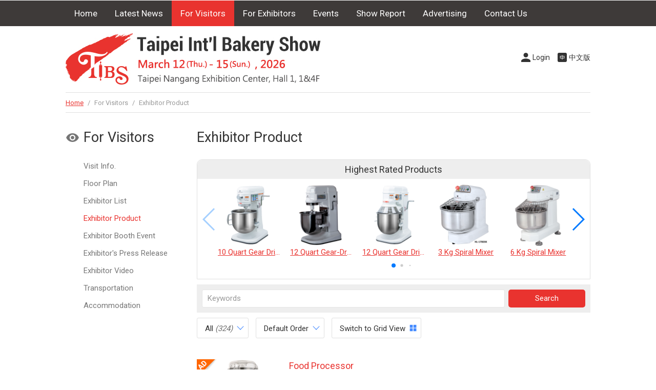

--- FILE ---
content_type: text/html
request_url: https://www.tibs.org.tw/en/visitorProduct.asp
body_size: 8608
content:

<!doctype html>
<html>
<head>
<meta charset="utf-8">
<meta http-equiv="content-language" content="en">
<meta name="viewport" content="width=device-width, initial-scale=1, maximum-scale=1">
<meta name="description" content="Valuing the international information exchanging and ameliorating Taiwan's baking competence, TIBS will continue organizing various international bakery events and make it as one of the most significant bakery show in the world.">
<meta name="keywords" content="TIBS,Taipei international Bakery Show,Bakery equipment,UIBC,Bakery World Cup,Asia bakery Show,Nangang Exhibition Hall">
<title>

Exhibitor Product -Taipei International Bakery Show 2026</title>
<link rel="shortcut icon" href="../images/favicon.ico">
<link href="../css/main.css" rel="stylesheet" type="text/css">
<link href="../css/swiper.min.css" rel="stylesheet">	
<link href="../css/exhibitorSys.css" rel="stylesheet" type="text/css">
<link href="../css/en.css" rel="stylesheet" type="text/css">
<!-- Google Tag Manager -->
<script>(function(w,d,s,l,i){w[l]=w[l]||[];w[l].push({'gtm.start':
new Date().getTime(),event:'gtm.js'});var f=d.getElementsByTagName(s)[0],
j=d.createElement(s),dl=l!='dataLayer'?'&l='+l:'';j.async=true;j.src=
'https://www.googletagmanager.com/gtm.js?id='+i+dl;f.parentNode.insertBefore(j,f);
})(window,document,'script','dataLayer','GTM-55JNW2QH');</script>
<!-- End Google Tag Manager -->

<!-- Meta Pixel Code -->
<script>
  !function(f,b,e,v,n,t,s)
  {if(f.fbq)return;n=f.fbq=function(){n.callMethod?
  n.callMethod.apply(n,arguments):n.queue.push(arguments)};
  if(!f._fbq)f._fbq=n;n.push=n;n.loaded=!0;n.version='2.0';
  n.queue=[];t=b.createElement(e);t.async=!0;
  t.src=v;s=b.getElementsByTagName(e)[0];
  s.parentNode.insertBefore(t,s)}(window, document,'script',
  'https://connect.facebook.net/en_US/fbevents.js');
  fbq('init', '1380149639395470');
  fbq('track', 'TIBS_Pageview');
</script>

<noscript>
<img height="1" width="1" style="display:none"  src="https://www.facebook.com/tr?id=1380149639395470&ev=PageView&noscript=1"/>
</noscript>
<!-- End Meta Pixel Code --> 

<!-- Meta Pixel Code --> 
<script>
!function(f,b,e,v,n,t,s)
{if(f.fbq)return;n=f.fbq=function(){n.callMethod?
n.callMethod.apply(n,arguments):n.queue.push(arguments)};
if(!f._fbq)f._fbq=n;n.push=n;n.loaded=!0;n.version='2.0';
n.queue=[];t=b.createElement(e);t.async=!0;
t.src=v;s=b.getElementsByTagName(e)[0];
s.parentNode.insertBefore(t,s)}(window, document,'script',
'https://connect.facebook.net/en_US/fbevents.js');
fbq('init', '587402236547019');
fbq('track', 'TIBS_web_Pageview');
</script>
<noscript>
<img height="1" width="1" style="display:none"
src=""https://www.facebook.com/tr?id=587402236547019&ev=PageView&noscript=1""
/>
</noscript>
<!-- End Meta Pixel Code -->


<!-- Vince 申請 2023.01.05 -->
<meta name="facebook-domain-verification" content="cl4jca0sf2ehoma54jb06bukgyo35o" />
<!-- Vince 申請 2023.01.05 -->

<!--結構化資料索引-->
<script type="application/ld+json">
{ 
  "@context":"https://schema.org/",
  "@type": "Event",
  "url": "https://www.tibs.org.tw/",
  "name": "Taipei International Bakery Show 2026",
  "startDate":"2026/3/12",
  "endDate":"2026/3/15",
  "image":"https://www.tibs.org.tw/images/emaillogo.jpg",
  "description":"Valuing the international information exchanging and ameliorating Taiwan's baking competence, TIBS will continue organizing various international bakery events and make it as one of the most significant bakery show in the world.",
  "location": {
	  "@type": "Place",
	  "name": "Taipei Nangang Exhibition Center, Hall 1, 1&4F",
	  "address":{
		  "@type":"PostalAddress",
		  "addressCountry":"TW",
		  "addressLocality":"Taipei",
		  "addressRegion":"Nangang",
		  "streetAddress":"No.1, Jingmao 2nd Rd., Nangang Dist., Taipei City 115, Taiwan"
		  }
	}
}
</script>


</head>
<body>
<!-- menu --> 
<!-- Google Tag Manager (noscript)  2023.12.30子寧申請 for英文版--->
<noscript>
<iframe src="https://www.googletagmanager.com/ns.html?id=GTM-WJ9TQ9P"
height="0" width="0" style="display:none;visibility:hidden"></iframe>
</noscript>
<!-- End Google Tag Manager (noscript) --> 

<script type="text/javascript" src="../js/jquery-1.11.3.min.js"></script>
<script>
$(function(){
	var pathname = window.location.pathname;
	var seleLast = pathname.replace("/en/", "");
});
</script>

<h4 class="openMenu">Menu</h4>
<div id="menuWrapper">
  <ul id="menu">
    <li id="index"><a href="../en/">Home</a></li>
    <li id="news"><a href="news.asp">Latest News</a></li>
    <li id="visitor"><a>For Visitors</a>
      <ul>
        <li><a href="visitor.asp">Visit Info.</a></li>
        <!--<li><a href="visitorReg.asp">Online Registration</a></li>-->
        <li><a href="visitorFloorplan.asp">Floor Plan</a> 
          <!--<<li><a href="https://www.chanchao.com.tw/en/entryApply.asp?id=TIBS2026" target="_blank">Visiting Eligibility Application</a></li>-->
        <li><a href="visitorExhibitor.asp"> Exhibitor List</a></li>
        <li><a href="visitorProduct.asp"> Exhibitor Product</a></li>
        <li><a href="visitorExNews.asp"> Exhibitor's Press Release</a></li>
        <li><a href="visitorVideo.asp"> Exhibitor Video</a></li>
        <li><a href="visitorTravel.asp">Transportation</a></li>
        <li><a href="visitorHotel.asp">Accommodation</a></li>
      </ul>
    </li>
    <li id="exhibitor"><a>For Exhibitors</a>
      <ul>
        <li><a href="exhibitor.asp">Registration Info.</a></li>
        <li><a href="expoApply.asp?id=TIBS2026" class="apply" data-fancybox data-type="iframe"> Exhibit Inquiry</a></li>
        <li><a href="exhibitorFree.asp">Free Services</a></li>
        <li><a href="exhibitorUpgrade.asp">Paid Services</a></li>
        <li><a href="exhibitorCalendar.asp">Exhibitor Schedule</a></li>
        <li><a href="exhibitorDownload.asp">Downloads</a></li>
        <li><a href="exhibitorSales.asp">Contact Sales</a></li>
        <li><a href="https://www.chanchao.com.tw/exhibitorServicetw/en/" target="_blank">Exhibitor’s Online Service System</a></li>
      </ul>
    </li>
    <li id="event"><a> Events</a>
      <ul>
          
           <li><a href="eventTop30.asp">2025 Taiwan Bakery Award - Top 30 / Rising Star</a></li>
          <li><a href="eventSummit.asp">Asia Bakery Summit</a></li>
          <li><a href="eventCityBread.asp">2025 City Bread Championship</a></li>
          <li><a href="eventBWB.asp">Baking Without Borders</a></li>
          <li><a href="eventCake.asp">2025 Taiwan Gâteaux Cake Contest</a></li>
          
          
          
          <li><a href="eventAmbassador.asp">TIBS Ambassador</a></li>
          <li><a href="eventNPAward.asp">2025 TIBS Baking Industry Annual New Product Award</a></li>
         
          
       <!-- 
        <li><a href="eventCityBread.asp">2024 City Bread Championship - Taiwan Selection</a></li>
        <li><a href="eventUIBC.asp">2024 UIBC Junior World Championship of Confectioner - Taiwan Selection</a></li>
        <li><a href="eventAsianPastryCup.asp">2024 Asian Pastry Cup - Taiwan Selection</a></li>
        -->
        
        <!--   <li><a href="eventNavigator.asp">TIBS Navigator</a></li> 
		 <li><a href="eventPONofTaiwan.asp">PON of Taiwan - Beauty and the Beast</a></li> 
	<li><a href="eventUIBC.asp">The UIBC Junior World Championship of Confectioner 2023 in Taipei</a></li>
	<li><a href="eventUIBCbaker.asp">51<sup>th</sup> UIBC International Competition for Young Bakers 2023 in Taipei</a></li>
		  
	
		  <li><a href="eventChampionRecipe.asp">TIBS Champion Coach’s Annual Special Recipe - Lemon Cream Puffs</a></li>
      -->
        
      </ul>
    </li>
    <li id="history"><a>Show Report</a>
      <ul>
        <li><a href="history.asp">Show Report</a></li>
        <li><a href="historyPhoto.asp">Show Gallery</a></li>
        <li><a href="historyVideo.asp">Show Video</a></li>
      </ul>
    </li>
    <li id="Directory"><a>Advertising</a>
      <ul>
        <li><a href="adDirectory.asp">Show Directory</a></li>
        <li><a href="adOnlineDirectory.asp">Online Directory
          2025
          </a></li>
      </ul>
    </li>
    <li id="contact"><a href="contact.asp">Contact Us</a></li>
  </ul>
</div>
 
<!-- menu end --> 
<!-- headerWrapper --> 

<header>
  <ul id="roundBtn">
    
    <li><a href="login.asp" class="member iframe" data-fancybox data-type="iframe">Login</a></li>
    
    <li><a href="../visitorProduct.asp" class="TW">中文版</a></li>
  </ul>
  <h1><a href="/en/"></a></h1>
</header>
 
<!-- headerWrapper end --> 
<!-- track -->
<div id="track"><a href="/en/">Home</a> <span>/</span> For Visitors <span>/</span>  Exhibitor Product</div>
<!-- track end -->
<article> 
  <!-- left -->
  <div id="left">
    <div id="sidebar"> 
      <h1 class="visitor">For Visitors</h1>
<h4></h4>

<ul class="list">
    <li><a href="visitor.asp">Visit Info.</a></li>
    <!--<li><a href="visitorReg.asp">Online Registration</a></li>-->
    <li><a href="visitorFloorplan.asp">Floor Plan</a>
    <!--<li><a href="https://www.chanchao.com.tw/en/entryApply.asp?id=TIBS2026" target="_blank">Visiting Eligibility Application</a></li>-->
<li><a href="visitorExhibitor.asp">Exhibitor List</a></li>
    <li class="selected"><a href="visitorProduct.asp">Exhibitor Product</a></li>
    <li><a href="visitorBoothEventDetail.asp">Exhibitor Booth Event</a></li>
	<li><a href="visitorExNews.asp">Exhibitor's Press Release</a></li>
    <li><a href="visitorVideo.asp"> Exhibitor Video</a></li>    
	<li><a href="visitorTravel.asp">Transportation</a></li>

    <li><a href="visitorHotel.asp">Accommodation</a></li>
</ul>
 
    </div>
  </div>
  <!-- left end --> 
  <!-- right -->
  <div id="right">
    
    <h1> Exhibitor Product</h1>
    <p>&nbsp;</p>
    <!-- pop --> 
    
<div id="popWrapper">
  <h4>Highest Rated Products</h4>
  <div class="swiper-container popExhibitor">
    <ul class="swiper-wrapper prodListIndex">
    
      <li class="swiper-slide"><a href='visitorProductDetail.asp?no=205278' title="小林機械廠股份有限公司">
        <div class="squareThumb imgborder"> <img src="https://www.chanchao.com.tw/exhibitorservicefiles/products/TIBS2026_103451_205278_M.jpg"> </div>
        <p class="nowrap align_c">10 Quart Gear Driven Desktop Mixer</p>
        </a> </li>
      
      <li class="swiper-slide"><a href='visitorProductDetail.asp?no=205279' title="小林機械廠股份有限公司">
        <div class="squareThumb imgborder"> <img src="https://www.chanchao.com.tw/exhibitorservicefiles/products/TIBS2026_103451_205279_M.jpg"> </div>
        <p class="nowrap align_c">12 Quart Gear-Driven Desktop Mixer with Touch Panel</p>
        </a> </li>
      
      <li class="swiper-slide"><a href='visitorProductDetail.asp?no=205280' title="小林機械廠股份有限公司">
        <div class="squareThumb imgborder"> <img src="https://www.chanchao.com.tw/exhibitorservicefiles/products/TIBS2026_103451_205280_M.jpg"> </div>
        <p class="nowrap align_c">12 Quart Gear Driven Desktop Mixer</p>
        </a> </li>
      
      <li class="swiper-slide"><a href='visitorProductDetail.asp?no=205281' title="小林機械廠股份有限公司">
        <div class="squareThumb imgborder"> <img src="https://www.chanchao.com.tw/exhibitorservicefiles/products/TIBS2026_103451_205281_M.jpg"> </div>
        <p class="nowrap align_c">3 Kg Spiral Mixer</p>
        </a> </li>
      
      <li class="swiper-slide"><a href='visitorProductDetail.asp?no=205282' title="小林機械廠股份有限公司">
        <div class="squareThumb imgborder"> <img src="https://www.chanchao.com.tw/exhibitorservicefiles/products/TIBS2026_103451_205282_M.jpg"> </div>
        <p class="nowrap align_c">6 Kg Spiral Mixer</p>
        </a> </li>
      
      <li class="swiper-slide"><a href='visitorProductDetail.asp?no=205283' title="小林機械廠股份有限公司">
        <div class="squareThumb imgborder"> <img src="https://www.chanchao.com.tw/exhibitorservicefiles/products/TIBS2026_103451_205283_M.jpg"> </div>
        <p class="nowrap align_c">12 Kg Spiral Mixer</p>
        </a> </li>
      
      <li class="swiper-slide"><a href='visitorProductDetail.asp?no=205284' title="小林機械廠股份有限公司">
        <div class="squareThumb imgborder"> <img src="https://www.chanchao.com.tw/exhibitorservicefiles/products/TIBS2026_103451_205284_M.jpg"> </div>
        <p class="nowrap align_c">18Kg Spiral Mixer</p>
        </a> </li>
      
      <li class="swiper-slide"><a href='visitorProductDetail.asp?no=205285' title="小林機械廠股份有限公司">
        <div class="squareThumb imgborder"> <img src="https://www.chanchao.com.tw/exhibitorservicefiles/products/TIBS2026_103451_205285_M.jpg"> </div>
        <p class="nowrap align_c">22 Kg Spiral Mixer</p>
        </a> </li>
      
      <li class="swiper-slide"><a href='visitorProductDetail.asp?no=205286' title="小林機械廠股份有限公司">
        <div class="squareThumb imgborder"> <img src="https://www.chanchao.com.tw/exhibitorservicefiles/products/TIBS2026_103451_205286_M.jpg"> </div>
        <p class="nowrap align_c">30Kg Spiral Mixer</p>
        </a> </li>
      
      <li class="swiper-slide"><a href='visitorProductDetail.asp?no=205287' title="小林機械廠股份有限公司">
        <div class="squareThumb imgborder"> <img src="https://www.chanchao.com.tw/exhibitorservicefiles/products/TIBS2026_103451_205287_M.jpg"> </div>
        <p class="nowrap align_c">45 Kg Spiral Mixer</p>
        </a> </li>
      
      <li class="swiper-slide"><a href='visitorProductDetail.asp?no=205288' title="小林機械廠股份有限公司">
        <div class="squareThumb imgborder"> <img src="https://www.chanchao.com.tw/exhibitorservicefiles/products/TIBS2026_103451_205288_M.jpg"> </div>
        <p class="nowrap align_c">50Kg Spiral Mixer</p>
        </a> </li>
      
      <li class="swiper-slide"><a href='visitorProductDetail.asp?no=205289' title="小林機械廠股份有限公司">
        <div class="squareThumb imgborder"> <img src="https://www.chanchao.com.tw/exhibitorservicefiles/products/TIBS2026_103451_205289_M.jpg"> </div>
        <p class="nowrap align_c">66 Kg Spiral Mixer</p>
        </a> </li>
      
      <li class="swiper-slide"><a href='visitorProductDetail.asp?no=205290' title="小林機械廠股份有限公司">
        <div class="squareThumb imgborder"> <img src="https://www.chanchao.com.tw/exhibitorservicefiles/products/TIBS2026_103451_205290_M.jpg"> </div>
        <p class="nowrap align_c">66 QT Detachable Bowl Spiral Mixer</p>
        </a> </li>
      
      <li class="swiper-slide"><a href='visitorProductDetail.asp?no=205291' title="小林機械廠股份有限公司">
        <div class="squareThumb imgborder"> <img src="https://www.chanchao.com.tw/exhibitorservicefiles/products/TIBS2026_103451_205291_M.jpg"> </div>
        <p class="nowrap align_c">75Kg Spiral Mixer</p>
        </a> </li>
      
      <li class="swiper-slide"><a href='visitorProductDetail.asp?no=205292' title="小林機械廠股份有限公司">
        <div class="squareThumb imgborder"> <img src="https://www.chanchao.com.tw/exhibitorservicefiles/products/TIBS2026_103451_205292_M.jpg"> </div>
        <p class="nowrap align_c">100Kg Spiral Mixer</p>
        </a> </li>
      
      <li class="swiper-slide"><a href='visitorProductDetail.asp?no=205293' title="小林機械廠股份有限公司">
        <div class="squareThumb imgborder"> <img src="https://www.chanchao.com.tw/exhibitorservicefiles/products/TIBS2026_103451_205293_M.jpg"> </div>
        <p class="nowrap align_c">125KG  Detachable Bowl Spiral Mixer</p>
        </a> </li>
      
      <li class="swiper-slide"><a href='visitorProductDetail.asp?no=205294' title="小林機械廠股份有限公司">
        <div class="squareThumb imgborder"> <img src="https://www.chanchao.com.tw/exhibitorservicefiles/products/TIBS2026_103451_205294_M.jpg"> </div>
        <p class="nowrap align_c">20 Quart Belt Driven Mixer</p>
        </a> </li>
      
      <li class="swiper-slide"><a href='visitorProductDetail.asp?no=205296' title="小林機械廠股份有限公司">
        <div class="squareThumb imgborder"> <img src="https://www.chanchao.com.tw/exhibitorservicefiles/products/TIBS2026_103451_205296_M.jpg"> </div>
        <p class="nowrap align_c">20 Quart Gear Driven Mixer</p>
        </a> </li>
      
      <li class="swiper-slide"><a href='visitorProductDetail.asp?no=205297' title="小林機械廠股份有限公司">
        <div class="squareThumb imgborder"> <img src="https://www.chanchao.com.tw/exhibitorservicefiles/products/TIBS2026_103451_205297_M.jpg"> </div>
        <p class="nowrap align_c">20 QT Twin Mixer</p>
        </a> </li>
      
      <li class="swiper-slide"><a href='visitorProductDetail.asp?no=205298' title="小林機械廠股份有限公司">
        <div class="squareThumb imgborder"> <img src="https://www.chanchao.com.tw/exhibitorservicefiles/products/TIBS2026_103451_205298_M.jpg"> </div>
        <p class="nowrap align_c">25L Varios Speed Mixer</p>
        </a> </li>
      
      <li class="swiper-slide"><a href='visitorProductDetail.asp?no=205299' title="小林機械廠股份有限公司">
        <div class="squareThumb imgborder"> <img src="https://www.chanchao.com.tw/exhibitorservicefiles/products/TIBS2026_103451_205299_M.jpg"> </div>
        <p class="nowrap align_c">30 Quart Belt Driven Mixer</p>
        </a> </li>
      
      <li class="swiper-slide"><a href='visitorProductDetail.asp?no=205300' title="小林機械廠股份有限公司">
        <div class="squareThumb imgborder"> <img src="https://www.chanchao.com.tw/exhibitorservicefiles/products/TIBS2026_103451_205300_M.jpg"> </div>
        <p class="nowrap align_c">30 Quart Gear Driven Mixer</p>
        </a> </li>
      
      <li class="swiper-slide"><a href='visitorProductDetail.asp?no=205301' title="小林機械廠股份有限公司">
        <div class="squareThumb imgborder"> <img src="https://www.chanchao.com.tw/exhibitorservicefiles/products/TIBS2026_103451_205301_M.jpg"> </div>
        <p class="nowrap align_c">40 Quart Belt Driven Mixer</p>
        </a> </li>
      
      <li class="swiper-slide"><a href='visitorProductDetail.asp?no=205302' title="小林機械廠股份有限公司">
        <div class="squareThumb imgborder"> <img src="https://www.chanchao.com.tw/exhibitorservicefiles/products/TIBS2026_103451_205302_M.jpg"> </div>
        <p class="nowrap align_c">40 Quart Gear Driven Mixer</p>
        </a> </li>
      
      <li class="swiper-slide"><a href='visitorProductDetail.asp?no=205303' title="小林機械廠股份有限公司">
        <div class="squareThumb imgborder"> <img src="https://www.chanchao.com.tw/exhibitorservicefiles/products/TIBS2026_103451_205303_M.jpg"> </div>
        <p class="nowrap align_c">40 QT  Twin Mixer</p>
        </a> </li>
      
      <li class="swiper-slide"><a href='visitorProductDetail.asp?no=205304' title="小林機械廠股份有限公司">
        <div class="squareThumb imgborder"> <img src="https://www.chanchao.com.tw/exhibitorservicefiles/products/TIBS2026_103451_205304_M.jpg"> </div>
        <p class="nowrap align_c">40 QT Various Speed Mixer</p>
        </a> </li>
      
      <li class="swiper-slide"><a href='visitorProductDetail.asp?no=205305' title="小林機械廠股份有限公司">
        <div class="squareThumb imgborder"> <img src="https://www.chanchao.com.tw/exhibitorservicefiles/products/TIBS2026_103451_205305_M.jpg"> </div>
        <p class="nowrap align_c">50 Quart Belt Driven Mixer</p>
        </a> </li>
      
      <li class="swiper-slide"><a href='visitorProductDetail.asp?no=205306' title="小林機械廠股份有限公司">
        <div class="squareThumb imgborder"> <img src="https://www.chanchao.com.tw/exhibitorservicefiles/products/TIBS2026_103451_205306_M.jpg"> </div>
        <p class="nowrap align_c">60 Quart Belt Driven Mixer</p>
        </a> </li>
      
      <li class="swiper-slide"><a href='visitorProductDetail.asp?no=205307' title="小林機械廠股份有限公司">
        <div class="squareThumb imgborder"> <img src="https://www.chanchao.com.tw/exhibitorservicefiles/products/TIBS2026_103451_205307_M.jpg"> </div>
        <p class="nowrap align_c">60 Quart Gear Driven Mixer</p>
        </a> </li>
      
      <li class="swiper-slide"><a href='visitorProductDetail.asp?no=205308' title="小林機械廠股份有限公司">
        <div class="squareThumb imgborder"> <img src="https://www.chanchao.com.tw/exhibitorservicefiles/products/TIBS2026_103451_205308_M.jpg"> </div>
        <p class="nowrap align_c">60 QT Twin Mixer</p>
        </a> </li>
      
      <p class="clear"></p>
    </ul>
    <!-- Add Pagination -->
    <div class="swiper-pagination"></div>
  </div>
	      <!-- Add Arrows -->
      <div class="swiper-button-next pop-next"></div>
      <div class="swiper-button-prev pop-prev"></div>
</div>
 
    <!-- pop end -->
    <p class="divider">&nbsp;</p>
    <!-- search --> 
    <script language="JavaScript">
function search_check1(key){

	value = $(".searchSelect").val();
  	
	if(key==1){
		if(document.getElementById("keyword").value!="" && document.getElementById("keyword").value!="Please enter a keyword"){
			document.sform.action = ("visitorSearch.asp?dtype="+value+"&keyword="+encodeURIComponent(document.getElementById("keyword").value));
			document.sform.submit();
		}else{
			alert("Please enter a keyword");
			document.sform.keyword.focus();
			return false;
		}
	}else{
		alert("Please enter a keyword!");
		document.sform.keyword.focus();
		return false;
	}
}
</script>

      <form  name="sform" id="sform" method="post" onSubmit="return search_check1(1);">
      <div class="search">
      <select name="" class="searchSelect">
          <option value="p"selected>找產品</option>
          <option value="c">找廠商</option>
        </select>

        <input name="keyword" id="keyword" type="text" class="searchText" onfocus="this.value='';" placeholder="Keywords" required>
        <input type="submit" name="Btn" value="Search" class="searchBtn" onclick="search_check1(1);return false;">
      </div>
    </form> 
    <!-- search end -->
    <p class="divider">&nbsp;</p>
    <!--------------------------category ------------------------------>
    <dl id="DDwrapper">
      <dd>
        <div class="dropdownWrapper">
          <div class="dropdownBtn dropdownBtnOutfit">
            
            All
            
            <span class="italic">(324)</span></div>
          <ul class="dropdown dropdownOutfit addShadow">
            <li class="select"><a href="visitorProduct.asp">All <span class="italic">(324)</span></a>
              
            <li><a href="visitorProduct.asp?cat=14654">Gift Boxes, Packing Materials & Machinery <span class="italic">(76)</span></a></li>
            
            <li><a href="visitorProduct.asp?cat=14651">Bakery Machinery & Equipment <span class="italic">(71)</span></a></li>
            
            <li><a href="visitorProduct.asp?cat=14656">Baking Ingredients & Additives <span class="italic">(70)</span></a></li>
            
            <li><a href="visitorProduct.asp?cat=14652">Baking equipment & Processing Machines <span class="italic">(33)</span></a></li>
            
            <li><a href="visitorProduct.asp?cat=14653">Household Baking Equipment <span class="italic">(12)</span></a></li>
            
            <li><a href="visitorProduct.asp?cat=14655">Refridgerating Technology & Machinery <span class="italic">(11)</span></a></li>
            
            <li><a href="visitorProduct.asp?cat=14657">Coffee Beans & Additives <span class="italic">(4)</span></a></li>
            
            <li><a href="visitorProduct.asp?cat=14662">Others <span class="italic">(3)</span></a></li>
            
            <li><a href="visitorProduct.asp?cat=14658">Coffee Equipment/Appliances <span class="italic">(1)</span></a></li>
            
          </ul>
        </div>
      </dd>
       <dd>
        <div class="dropdownWrapper">
          <div class="dropdownBtn dropdownBtnOutfit">
            Default Order
          </div>
          <ul class="dropdown dropdownOutfit addShadow">
            <li><a href="?view=">Default Order</a></li>
			<li><a href="?view=&sort=popularity">Highest Rated</a></li>
          </ul>
        </div>
      </dd>
      
      <a class="NoShowInMobile" href="visitorProduct.asp?page=1&view=pic">
      <dd>
        <div class="dropdownBtnOutfit modeSwitch">Switch to Grid View</div>
      </dd>
      </a>
      
    </dl>
    <!-------------------------- category end------------------------------>
    <p>&nbsp;</p>
    <!-- product List -->
    <ul class="product">
      
      <li>
        <div class="left"><a href="visitorProductDetail.asp?no=205317" title="Food Processor - HSIAO LIN MACHINE CO., LTD.">
          <div class="squareThumb imgborder">
            
            <img src="https://www.chanchao.com.tw/exhibitorservicefiles/products/TIBS2026_103451_205317_M.jpg">
            
          </div>
          </a>
          
          <span class="vip"></span>
          
        </div>
        <div class="right">
          <h4><a href="visitorProductDetail.asp?no=205317" title="Food Processor - HSIAO LIN MACHINE CO., LTD.">Food Processor</a></h4>
          <p class="divider">&nbsp;</p>
          
          <p>Model：HL-P35</p>
          
          <p>Category: <a href="visitorProduct.asp?cat=14652" class="gray">Baking equipment & Processing Machines</a></p>
          <p>Exhibitor: <a href="visitorExhibitorDetail.asp?comNo=103451&sno=207909" class="gray">HSIAO LIN MACHINE CO., LTD.</a></p>
          <p>Booth No:
            N/A
          </p>
          <p class="divider">&nbsp;</p>
          <dl class="textLink">
            
            <dd><a href="favoriteProduct_add.asp?p=205317" class="favor">0</a></dd>
            
            <dd><a href="inquiryform.asp?p=205317" class="iframe salse" data-fancybox data-type="iframe"></a></dd>
            
            <dd><a href="visitorProductMore.asp?cat=&sno=207909" class="moreitems iframe" data-fancybox data-type="iframe">39 Related Products</a></dd>
            
          </dl>
        </div>
        <p class="clear"></p>
      </li>
      
      <li>
        <div class="left"><a href="visitorProductDetail.asp?no=205345" title="Meiji Hokkaido Whip for Professionals - CHIO SHIN BUSINESS CO., LTD.">
          <div class="squareThumb imgborder">
            
            <img src="https://www.chanchao.com.tw/exhibitorservicefiles/products/TIBS2026_237626_205345_M.jpg">
            
          </div>
          </a>
          
        </div>
        <div class="right">
          <h4><a href="visitorProductDetail.asp?no=205345" title="Meiji Hokkaido Whip for Professionals - CHIO SHIN BUSINESS CO., LTD.">Meiji Hokkaido Whip for Professionals</a></h4>
          <p class="divider">&nbsp;</p>
          
          <p>Category: <a href="visitorProduct.asp?cat=14656" class="gray">Baking Ingredients & Additives</a></p>
          <p>Exhibitor: <a href="visitorExhibitorDetail.asp?comNo=237626&sno=207718" class="gray">CHIO SHIN BUSINESS CO., LTD.</a></p>
          <p>Booth No:
            N/A
          </p>
          <p class="divider">&nbsp;</p>
          <dl class="textLink">
            
            <dd><a href="favoriteProduct_add.asp?p=205345" class="favor">0</a></dd>
            
            <dd><a href="inquiryform.asp?p=205345" class="iframe salse" data-fancybox data-type="iframe"></a></dd>
            
          </dl>
        </div>
        <p class="clear"></p>
      </li>
      
      <li>
        <div class="left"><a href="visitorProductDetail.asp?no=205451" title="DIVIDER ROUNDER-FULLY-AUTOMATIC SERIES - SINMAG EQUIPMENT CORPORATION">
          <div class="squareThumb imgborder">
            
            <img src="https://www.chanchao.com.tw/exhibitorservicefiles/products/TIBS2026_131296_205451_M.jpg">
            
          </div>
          </a>
          
        </div>
        <div class="right">
          <h4><a href="visitorProductDetail.asp?no=205451" title="DIVIDER ROUNDER-FULLY-AUTOMATIC SERIES - SINMAG EQUIPMENT CORPORATION">DIVIDER ROUNDER-FULLY-AUTOMATIC SERIES</a></h4>
          <p class="divider">&nbsp;</p>
          
          <p>Model：SM330AY</p>
          
          <p>Category: <a href="visitorProduct.asp?cat=14651" class="gray">Bakery Machinery & Equipment</a></p>
          <p>Exhibitor: <a href="visitorExhibitorDetail.asp?comNo=131296&sno=207914" class="gray">SINMAG EQUIPMENT CORPORATION</a></p>
          <p>Booth No:
            N/A
          </p>
          <p class="divider">&nbsp;</p>
          <dl class="textLink">
            
            <dd><a href="favoriteProduct_add.asp?p=205451" class="favor">0</a></dd>
            
            <dd><a href="inquiryform.asp?p=205451" class="iframe salse" data-fancybox data-type="iframe"></a></dd>
            
            <dd><a href="visitorProductMore.asp?cat=&sno=207914" class="moreitems iframe" data-fancybox data-type="iframe">10 Related Products</a></dd>
            
          </dl>
        </div>
        <p class="clear"></p>
      </li>
      
      <li>
        <div class="left"><a href="visitorProductDetail.asp?no=204580" title="Compound Chinese and Western automatic production line - YANG JENQ MACHINERY CO., LTD.">
          <div class="squareThumb imgborder">
            
            <img src="https://www.chanchao.com.tw/exhibitorservicefiles/products/TIBS2026_108345_204580_M.jpg">
            
          </div>
          </a>
          
        </div>
        <div class="right">
          <h4><a href="visitorProductDetail.asp?no=204580" title="Compound Chinese and Western automatic production line - YANG JENQ MACHINERY CO., LTD.">Compound Chinese and Western automatic production line</a></h4>
          <p class="divider">&nbsp;</p>
          
          <p>Model：YJ-1550</p>
          
          <p>Category: <a href="visitorProduct.asp?cat=14651" class="gray">Bakery Machinery & Equipment</a></p>
          <p>Exhibitor: <a href="visitorExhibitorDetail.asp?comNo=108345&sno=212876" class="gray">YANG JENQ MACHINERY CO., LTD.</a></p>
          <p>Booth No:
            N/A
          </p>
          <p class="divider">&nbsp;</p>
          <dl class="textLink">
            
            <dd><a href="favoriteProduct_add.asp?p=204580" class="favor">0</a></dd>
            
            <dd><a href="inquiryform.asp?p=204580" class="iframe salse" data-fancybox data-type="iframe"></a></dd>
            
            <dd><a href="visitorProductMore.asp?cat=&sno=212876" class="moreitems iframe" data-fancybox data-type="iframe">10 Related Products</a></dd>
            
          </dl>
        </div>
        <p class="clear"></p>
      </li>
      
      <li>
        <div class="left"><a href="visitorProductDetail.asp?no=204485" title="Golden Pillow Cake Paper Mold - PIMEX D&L LTD">
          <div class="squareThumb imgborder">
            
            <img src="https://www.chanchao.com.tw/exhibitorservicefiles/products/TIBS2026_278981_204485_M.jpg">
            
          </div>
          </a>
          
        </div>
        <div class="right">
          <h4><a href="visitorProductDetail.asp?no=204485" title="Golden Pillow Cake Paper Mold - PIMEX D&L LTD">Golden Pillow Cake Paper Mold</a></h4>
          <p class="divider">&nbsp;</p>
          
          <p>Category: <a href="visitorProduct.asp?cat=14654" class="gray">Gift Boxes, Packing Materials & Machinery</a></p>
          <p>Exhibitor: <a href="visitorExhibitorDetail.asp?comNo=278981&sno=207900" class="gray">PIMEX D&L LTD</a></p>
          <p>Booth No:
            N/A
          </p>
          <p class="divider">&nbsp;</p>
          <dl class="textLink">
            
            <dd><a href="favoriteProduct_add.asp?p=204485" class="favor">0</a></dd>
            
            <dd><a href="inquiryform.asp?p=204485" class="iframe salse" data-fancybox data-type="iframe"></a></dd>
            
            <dd><a href="visitorProductMore.asp?cat=&sno=207900" class="moreitems iframe" data-fancybox data-type="iframe">7 Related Products</a></dd>
            
          </dl>
        </div>
        <p class="clear"></p>
      </li>
      
      <li>
        <div class="left"><a href="visitorProductDetail.asp?no=204464" title="MULTI-LAYER &amp; SEALED TYPE VIBRATORY SEPARATOR - SEVEN CASTLE ENTERPRISE CO., LTD.">
          <div class="squareThumb imgborder">
            
            <img src="https://www.chanchao.com.tw/exhibitorservicefiles/products/TIBS2026_110693_204464_M.jpg">
            
          </div>
          </a>
          
        </div>
        <div class="right">
          <h4><a href="visitorProductDetail.asp?no=204464" title="MULTI-LAYER &amp; SEALED TYPE VIBRATORY SEPARATOR - SEVEN CASTLE ENTERPRISE CO., LTD.">MULTI-LAYER &amp; SEALED TYPE VIBRATORY SEPARATOR</a></h4>
          <p class="divider">&nbsp;</p>
          
          <p>Model：GY-500-3S ~ GY-1500-3S</p>
          
          <p>Category: <a href="visitorProduct.asp?cat=14652" class="gray">Baking equipment & Processing Machines</a></p>
          <p>Exhibitor: <a href="visitorExhibitorDetail.asp?comNo=110693&sno=207971" class="gray">SEVEN CASTLE ENTERPRISE CO., LTD.</a></p>
          <p>Booth No:
            N/A
          </p>
          <p class="divider">&nbsp;</p>
          <dl class="textLink">
            
            <dd><a href="favoriteProduct_add.asp?p=204464" class="favor">0</a></dd>
            
            <dd><a href="inquiryform.asp?p=204464" class="iframe salse" data-fancybox data-type="iframe"></a></dd>
            
            <dd><a href="visitorProductMore.asp?cat=&sno=207971" class="moreitems iframe" data-fancybox data-type="iframe">10 Related Products</a></dd>
            
          </dl>
        </div>
        <p class="clear"></p>
      </li>
      
      <li>
        <div class="left"><a href="visitorProductDetail.asp?no=205326" title="Linked bun paper - HAITIAN INTERNATIONAL PAPERWORKS CO., LTD">
          <div class="squareThumb imgborder">
            
            <img src="https://www.chanchao.com.tw/exhibitorservicefiles/products/TIBS2026_231625_205326_M.jpg">
            
          </div>
          </a>
          
        </div>
        <div class="right">
          <h4><a href="visitorProductDetail.asp?no=205326" title="Linked bun paper - HAITIAN INTERNATIONAL PAPERWORKS CO., LTD">Linked bun paper</a></h4>
          <p class="divider">&nbsp;</p>
          
          <p>Category: <a href="visitorProduct.asp?cat=" class="gray"></a></p>
          <p>Exhibitor: <a href="visitorExhibitorDetail.asp?comNo=231625&sno=207844" class="gray">HAITIAN INTERNATIONAL PAPERWORKS CO., LTD</a></p>
          <p>Booth No:
            N/A
          </p>
          <p class="divider">&nbsp;</p>
          <dl class="textLink">
            
            <dd><a href="favoriteProduct_add.asp?p=205326" class="favor">0</a></dd>
            
            <dd><a href="inquiryform.asp?p=205326" class="iframe salse" data-fancybox data-type="iframe"></a></dd>
            
            <dd><a href="visitorProductMore.asp?cat=&sno=207844" class="moreitems iframe" data-fancybox data-type="iframe">3 Related Products</a></dd>
            
          </dl>
        </div>
        <p class="clear"></p>
      </li>
      
      <li>
        <div class="left"><a href="visitorProductDetail.asp?no=204819" title="HS-120 Rotary Rack Oven - HAW SHENG FOOD MACHINERY CO., LTD">
          <div class="squareThumb imgborder">
            
            <img src="https://www.chanchao.com.tw/exhibitorservicefiles/products/TIBS2026_108298_204819_M.jpg">
            
          </div>
          </a>
          
        </div>
        <div class="right">
          <h4><a href="visitorProductDetail.asp?no=204819" title="HS-120 Rotary Rack Oven - HAW SHENG FOOD MACHINERY CO., LTD">HS-120 Rotary Rack Oven</a></h4>
          <p class="divider">&nbsp;</p>
          
          <p>Model：HS-120</p>
          
          <p>Category: <a href="visitorProduct.asp?cat=14651" class="gray">Bakery Machinery & Equipment</a></p>
          <p>Exhibitor: <a href="visitorExhibitorDetail.asp?comNo=108298&sno=207839" class="gray">HAW SHENG FOOD MACHINERY CO., LTD</a></p>
          <p>Booth No:
            N/A
          </p>
          <p class="divider">&nbsp;</p>
          <dl class="textLink">
            
            <dd><a href="favoriteProduct_add.asp?p=204819" class="favor">0</a></dd>
            
            <dd><a href="inquiryform.asp?p=204819" class="iframe salse" data-fancybox data-type="iframe"></a></dd>
            
          </dl>
        </div>
        <p class="clear"></p>
      </li>
      
      <li>
        <div class="left"><a href="visitorProductDetail.asp?no=204756" title="Bamix - RAKEN INTERNATIONAL CO., LTD.">
          <div class="squareThumb imgborder">
            
            <img src="https://www.chanchao.com.tw/exhibitorservicefiles/products/TIBS2026_284098_204756_M.jpg">
            
          </div>
          </a>
          
        </div>
        <div class="right">
          <h4><a href="visitorProductDetail.asp?no=204756" title="Bamix - RAKEN INTERNATIONAL CO., LTD.">Bamix</a></h4>
          <p class="divider">&nbsp;</p>
          
          <p>Model：100.360</p>
          
          <p>Category: <a href="visitorProduct.asp?cat=14651" class="gray">Bakery Machinery & Equipment</a></p>
          <p>Exhibitor: <a href="visitorExhibitorDetail.asp?comNo=284098&sno=208208" class="gray">RAKEN INTERNATIONAL CO., LTD.</a></p>
          <p>Booth No:
            N/A
          </p>
          <p class="divider">&nbsp;</p>
          <dl class="textLink">
            
            <dd><a href="favoriteProduct_add.asp?p=204756" class="favor">0</a></dd>
            
            <dd><a href="inquiryform.asp?p=204756" class="iframe salse" data-fancybox data-type="iframe"></a></dd>
            
          </dl>
        </div>
        <p class="clear"></p>
      </li>
      
      <li>
        <div class="left"><a href="visitorProductDetail.asp?no=204628" title="Cookie Cake Plate Set - TAIR CHU ENTERPRISE CO., LTD.">
          <div class="squareThumb imgborder">
            
            <img src="https://www.chanchao.com.tw/exhibitorservicefiles/products/TIBS2026_237623_204628_M.jpg">
            
          </div>
          </a>
          
        </div>
        <div class="right">
          <h4><a href="visitorProductDetail.asp?no=204628" title="Cookie Cake Plate Set - TAIR CHU ENTERPRISE CO., LTD.">Cookie Cake Plate Set</a></h4>
          <p class="divider">&nbsp;</p>
          
          <p>Model：TC-155U-PR-CookiePlate</p>
          
          <p>Category: <a href="visitorProduct.asp?cat=14654" class="gray">Gift Boxes, Packing Materials & Machinery</a></p>
          <p>Exhibitor: <a href="visitorExhibitorDetail.asp?comNo=237623&sno=207845" class="gray">TAIR CHU ENTERPRISE CO., LTD.</a></p>
          <p>Booth No:
            N/A
          </p>
          <p class="divider">&nbsp;</p>
          <dl class="textLink">
            
            <dd><a href="favoriteProduct_add.asp?p=204628" class="favor">0</a></dd>
            
            <dd><a href="inquiryform.asp?p=204628" class="iframe salse" data-fancybox data-type="iframe"></a></dd>
            
            <dd><a href="visitorProductMore.asp?cat=&sno=207845" class="moreitems iframe" data-fancybox data-type="iframe">8 Related Products</a></dd>
            
          </dl>
        </div>
        <p class="clear"></p>
      </li>
      
      <p class="clear"></p>
    </ul>
    <!-- product List end --> 
    <!-------------------------- 分頁-------------------------->
    
    <p>&nbsp;</p>
    <div id="page">
      <span class='current'><a>1</a></span>
      <span><a href="visitorProduct.asp?page=2&cat=&view=" title="page 2">2</a></span>
      
      <span><a href="visitorProduct.asp?page=3&cat=&view=" title="page 3">3</a></span>
      
      <span><a href="visitorProduct.asp?page=4&cat=&view=" title="page 4">4</a></span>
      
      <span><a href="visitorProduct.asp?page=5&cat=&view=" title="page 5">5</a></span>
      
      <span><a href='visitorProduct.asp?page=2&cat=&view='>Next</a></span> <span><a href='visitorProduct.asp?page=5&cat=&view='>Last</a></span>
      
    </div>
    
    <!-------------------------- 分頁 end-------------------------->
    
  </div>
  <!-- right end -->
  <p class="clear">&nbsp;</p>
</article>
<!--------------------- content end ---------------------> 
<!--------------------- subscript ---------------------> 
<!--
<div id="subscript">
  <form name="subscribeform" method="post" action="subscribe_result.asp">
    <input name="email" type="email" id="subscriptText" placeholder="For further information, please leave your Email address" onKeyUp="value=value.replace(/[^a-zA-Z0-9@._-]/g,'')" required>
    <input name="submit" type="submit" id="subscriptBtn" value="Subscribe"  class="btn btnStyle">
  </form>
</div>-->
 
<!--------------------- subscript end ---------------------> 
<!--------------------- footer ---------------------> 
<footer>
  <div id="org">
    <div class="orgleft">
      <h4>Taipei Bakery Association</h4>
      <p>&nbsp;</p>
      <p> 3F., No. 21, Ln. 178, Ruihu St., Neihu Dist., Taipei City 114067, Taiwan (R.O.C.)</p>
      <p> Tel: +886-2-2882-5741　Fax:+886-2-8192-6546</p>
      <p>Email: <a href="mailto:office@bakery.org.tw">office@bakery.org.tw</a></p>
      <p>&nbsp;</p>
    </div>
    <div class="orgright">
      <h4>Chan Chao International Co., Ltd.</h4>
      <p>&nbsp;</p>
      <p> 3F, No. 185, Kangchien Rd., Neihu Dist. Taipei, Taiwan</p>
      <p> Tel: +886-2-2659-6000　Fax: +886-2-2659-7000</p>
      <p>Email: <a href="mailto:CustomerService@chanchao.com.tw">CustomerService@chanchao.com.tw</a></p>
      <p>&nbsp;</p>
    </div>
  </div>
  <p>&nbsp;</p>
  <p>Copyright & web design by <a href="https://www.chanchao.com.tw" target="_blank">CHAN CHAO</a></p>
</footer>
<div id="toTop">TOP</div>
<!-- Kerebro tracking code -->
<!-- Paste this code right before the </body> tag on every page of your site. -->
<script src="//kerebro.com/tracker/newtrack.js"></script>
 
<!--------------------- footer end ---------------------> 
<script type="text/javascript" src="../js/jquery-1.11.3.min.js"></script> 
<!-- for 燈箱效果 --> 
<script type="text/javascript" src="../js/jquery.fancybox.min.js"></script> 
<!-- for slider effect--> 
<script type="text/javascript" src="../js/swiper.min.js"></script> 
<script type="text/javascript" src="../js/bannerInner.js"></script> 		
<script type="text/javascript" src="../js/menu.js"></script> 
<script type="text/javascript" src="../js/stickySidebar.js"></script> 
<script type="text/javascript" src="../js/imgLiquid-min.js"></script> 
<script type="text/javascript">
	$(document).ready(function () {
		$(".squareThumb").imgLiquid({fill:true});
	});
</script>
</body>
</html>

--- FILE ---
content_type: text/html; charset=UTF-8
request_url: https://kerebro.com/tracker/newapplication.php
body_size: 150
content:
{"timestamp":1768364570,"s":"A","code":0,"status":"registed","user":"9704f629-254a-40f9-a8b1-494f359e7365","tab":"Szdg","group":"a","KerebroData":"[base64]","KerebroTargetSave":null,"KerebroAutosSave":null,"KerebroMultiAutosSave":null}

--- FILE ---
content_type: text/css
request_url: https://www.tibs.org.tw/css/en.css
body_size: 22
content:
@charset "utf-8";
/*-----------------------for both-----------------------*/
header h1 a {
  background-image: url(../images/logoEn.jpg);
}
.prodShow::before {
  content: "+ More";
}
.prodHide::before {
  content: "- Less";
}
/*-----------------------for PC-----------------------*/
@media screen and (min-width:801px) {
  #menu li ul li a {
    min-width: 200px;
  }
  /*看更多產品*/
  .prodShow::before {
    content: "+ See All Products";
  }
  .prodHide::before {
    content: "Less Product";
  }
  #org {
    width: 800px;
    margin: 0 auto;
    height: 150px
  }
}
/*------------------for mobile------------------------*/
@media screen and (max-width:800px) {}

--- FILE ---
content_type: text/event-stream;charset=UTF-8
request_url: https://kerebro.com/tracker/newserver.php?user=9704f629-254a-40f9-a8b1-494f359e7365_Szdg&h=www.tibs.org.tw&gs=a
body_size: -340
content:
id: 1768364575
retry: 5000
data: {"s":"A","code":0,"usetab":"9704f629-254a-40f9-a8b1-494f359e7365_Szdg","saveData":""}



--- FILE ---
content_type: text/event-stream;charset=UTF-8
request_url: https://kerebro.com/tracker/newserver.php?user=9704f629-254a-40f9-a8b1-494f359e7365_Szdg&h=www.tibs.org.tw&gs=a
body_size: -339
content:
id: 1768364570
retry: 5000
data: {"s":"A","code":0,"usetab":"9704f629-254a-40f9-a8b1-494f359e7365_Szdg","saveData":""}

